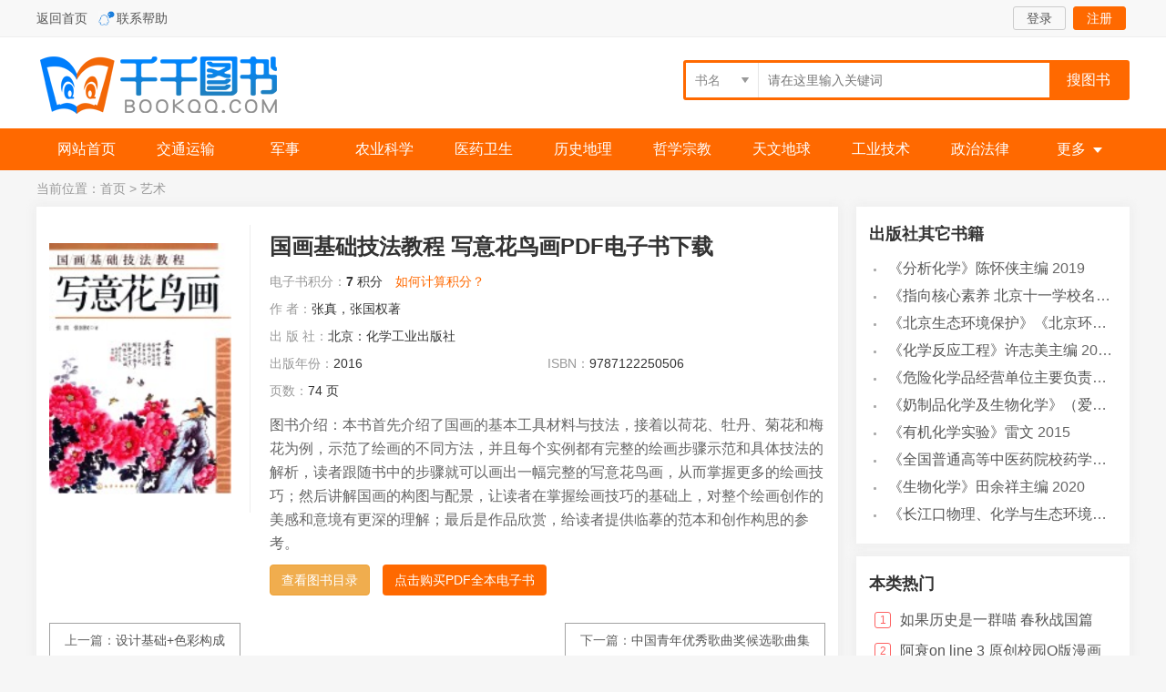

--- FILE ---
content_type: text/html
request_url: https://www.qianqiantushu.com/ebook/11125.html
body_size: 6237
content:
<!doctype html>
<html>
<head>
<meta charset="utf-8" />
<meta http-equiv="Cache-Control" content="no-transform" /> 
<meta http-equiv="Cache-Control" content="no-siteapp" />
<meta name="viewport" content="width=device-width,initial-scale=1.0,user-scalable=yes" />
<meta http-equiv="X-UA-Compatible" content="IE=Edge,chrome=1">
<title>国画基础技法教程  写意花鸟画.pdf电子书版文档下载_千千图书</title>
<meta name="keywords" content="国画基础技法教程  写意花鸟画,张真，张国权著" />
<link rel="shortcut icon" type="image/ico" href="/static/img/favicon.ico">
<link rel="stylesheet" href="/static/css/style.css" rel="stylesheet" type="text/css" />
<script type="text/javascript" src="/static/js/jquery.min.js"></script>
<script type="text/javascript" src="/static/js/layer/layer.js"></script>
<script type="text/javascript" src="/static/js/common.js"></script>
</head>
<body class="page">
<div id="header">
	<div class="top">
        <div class="w">
            <p><a href="/">返回首页</a>   <a href="/about/contact.html" rel="nofollow" class="qqlx">联系帮助</a>  </p>
    <div class="tlogin"><div class="tl"><a href="/e/member/login/" class="ckuser">登录</a><a href="/e/member/register/?tobind=0&groupid=1" class="reg ckreg">注册</a></div>
<div class="tuser hide">
				<i></i><a href="/e/member/cp/" class="uname"><img src="/static/img/nouser.png" /><span>user</span></a>
				<ul class="mylb">
  	<li><a href="/e/member/listDd/" class="ico-ask">我的订单</a></li>
					<li><a href="/e/payapi/" class="ico-kc">在线充值</a></li>
					<li><a href="/e/member/card/" class="ico-kc">卡密充值</a></li>
  	<li><a href="/e/member/cp/" class="ico-hy">会员中心</a></li>
  	<li><a href="/e/member/doaction.php?enews=exit&ecmsfrom=9" class="ico-out">退出登录</a></li>
				</ul>
		</div></div>
                </div>
                </div>
<div class="head">
<a href="/" title="千千图书 首页" class="logo">千千图书</a>
<div class="search">
     <form method="get" action="/so/">
         <div class="filter-box t-filter-box">
           <div class="filter-text"><input class="filter-title" type="text" readonly placeholder="pleace select" /><i class="icon icon-filter-arrow"></i> </div>
           <select  name="type"><option value="1" selected="selected">书名</option><option value="2">作者</option><option value="3">ISBN</option>
           </select>
         </div>
        <div class="ser-ipt"><input name="q" id="searchBox" type="text" value="" placeholder="请在这里输入关键词">
        </div>
        <input class="ser-btn" id="ser" type="submit" value="搜图书">
      </form>
<div id="auto-search"></div>
    </div>
<div class="serbtn"><a href="/search.html"><i class="fa icon-search"></i></a></div>
    <div class="mybtn"><a href="/e/member/cp/"><i class="fa icon-my"></i></a></div>
    <div class="navbtn"><i class="fa icon-menu"></i></div>
</div>
<div class="menu">
	<div class="w"><a href="/" >网站首页</a><a href="/jtys/">交通运输</a><a href="/js/">军事</a><a href="/nykx/">农业科学</a><a href="/yyws/">医药卫生</a><a href="/lsdl/">历史地理</a><a href="/zxzj/">哲学宗教</a><a href="/twdq/">天文地球</a><a href="/gyjs/">工业技术</a><a href="/zzfl/">政治法律</a><p><i>更多</i><span><a href="/slh/">数理化</a><a href="/whkx/">文化科学教育体育</a><a href="/wx/">文学</a><a href="/hjaq/">环境安全</a><a href="/sw/">生物</a><a href="/shkx/">社会科学</a><a href="/jj/">经济</a><a href="/zrkx/">自然科学</a><a href="/hkht/">航空航天</a><a href="/ys/" class="curr">艺术</a><a href="/yywz/">语言文字</a><a href="/mlmd/">马列毛邓</a><a href="/zhts/">综合图书</a><a href="/qtsj/">其他书籍</a><a href="/ww/">外文</a></span></p></div>
</div>
</div>
<div class="mask"></div>
<div id="main">
    <div class="loaction">当前位置：<a href="/">首页</a>&nbsp;>&nbsp;<a href="/ys/">艺术</a></div>
<div class="view clearfix">
    <div class="col">
        <div class="info boxshow">
            <div class="pic">
                <img src="https://cover.qianqiantushu.cc/56/s697f658.jpg" alt="国画基础技法教程  写意花鸟画" >
            </div>
            <div class="heads"><div class="btn-back"><a href="javascript:history.go(-1);"><i class="fa icon-back"></i></a></div>
            <div class="serbtn"><a href="/search.html"><i class="fa icon-search"></i></a></div>
            <div class="mybtn"><a href="/e/member/cp/"><i class="fa icon-my"></i></a></div>
            <div class="navbtn"><i class="fa icon-menu"></i></div>
            
            </div>
            <div class="inf">
            <div class="infbox">
            <div class="spic">
               <img src="https://cover.qianqiantushu.cc/56/s697f658.jpg" alt="国画基础技法教程  写意花鸟画" >
            </div>
            <div class="binf">
                <h1>国画基础技法教程  写意花鸟画PDF电子书下载</h1>
                <p><a href="/ys/">艺术</a></p>
            </div>
            </div>
                <ul class="clearfix">
                     <li class="price"><em>电子书积分：</em><b>7</b> 积分<a href="/ebook/count.html" rel="nofollow" class="layer_pop" class="btn btn-default">如何计算积分？</a></li>
                    <li class="k"><em>作 者：</em>张真，张国权著</li>
                    <li class="k"><em>出 版 社：</em>北京：化学工业出版社</li>
                    <li><em>出版年份：</em>2016</li>
                    <li><em>ISBN：</em>9787122250506</li>
                    <li><em>页数：</em>74 页</li>
                </ul>
                <div class="detail-content">
                <div class="desc">
                    图书介绍：本书首先介绍了国画的基本工具材料与技法，接着以荷花、牡丹、菊花和梅花为例，示范了绘画的不同方法，并且每个实例都有完整的绘画步骤示范和具体技法的解析，读者跟随书中的步骤就可以画出一幅完整的写意花鸟画，从而掌握更多的绘画技巧；然后讲解国画的构图与配景，让读者在掌握绘画技巧的基础上，对整个绘画创作的美感和意境有更深的理解；最后是作品欣赏，给读者提供临摹的范本和创作构思的参考。                </div>
                <div class="arrow-icon"><i id="content-arrow" class=""></i></div>
                </div>  
                <div class="tool"><a href="/ebook/read11125.html" class="btn btn-waring">查看图书目录</a><a href="/ebook/buy11125.html" class="btn btn-green">点击购买PDF全本电子书</a></div>
                <div class="page-share">
                				    <div class="bdsharebuttonbox"><a href="#" class="bds_more" data-cmd="more"></a><a href="#" class="bds_qzone" data-cmd="qzone" title="分享到QQ空间"></a><a href="#" class="bds_tsina" data-cmd="tsina" title="分享到新浪微博"></a><a href="#" class="bds_tqq" data-cmd="tqq" title="分享到腾讯微博"></a><a href="#" class="bds_renren" data-cmd="renren" title="分享到人人网"></a><a href="#" class="bds_weixin" data-cmd="weixin" title="分享到微信"></a></div>
                				</div>

            </div>
            <div class="cr"></div>
            <div class="wxnext"><span class="pre">上一篇：<a href='/ebook/11112.html'>设计基础+色彩构成</a></span><span class="next">下一篇：<a href='/ebook/11130.html'>中国青年优秀歌曲奖候选歌曲集</a></span></div>
<div class="tips"></div>
        </div>
        <!-- /info -->
        <div class="tbox boxshow">
            <div class="title"><b>《国画基础技法教程  写意花鸟画》目录</b></div>
            <div class="infotag">标签：<a href="/tags/huaniaohua/" target="_blank">花鸟画</a> <a href="/tags/huaniao/" target="_blank">花鸟</a> <a href="/tags/xieyi/" target="_blank">写意</a> <a href="/tags/guohua/" target="_blank">国画</a> <a href="/tags/jifa1886/" target="_blank">技法</a></div>
            <div id="endtext"><p>第一章  了解写意花鸟画	2</p>
<p>一、什么是写意花鸟画	2</p>
<p>二、国画的工具与材料	3</p>
<p>三、国画的基本技法	4</p>
<p>第二章  荷花的画法	8</p>
<p>一、写意荷花绘画步骤	8</p>
<p>二、详细绘画技法解析	10</p>
<p>第三章  牡丹的画法	16</p>
<p>一、牡丹的绘画步骤	16</p>
<p>二、详细绘画技法解析	19</p>
<p>第四章  菊花的画法	25</p>
<p>一、菊花的绘画步骤	25</p>
<p>二、详细绘画技法解析	26</p>
<p>第五章  梅花的画法	31</p>
<p>一、梅花的绘画步骤	31</p>
<p>二、详细绘画技法解析	32</p>
<p>第六章  构图	36</p>
<p>一、什么是构图	36</p>
<p>二、构图的原则	36</p>
<p>三、几种常用的构图方式	37</p>
<p>第七章  配景	42</p>
<p>一、为什么画画要配景	42</p>
<p>二、几种常用的配景方式	42</p>
<p>第八章  作品欣赏	45</p>
<p></p></div> </div>
<div class="tbox boxshow">
              <div class="title"><b>相关图书</b></div>
              <ul class="list">
<li><a href="/ebook/3937109.html" title="花时间  我的第一堂花艺课  插花基础技法篇">《花时间  我的第一堂花艺课  插花基础技法篇》（日）花时间编辑部编；陈洁责编；冯莹莹译</a> 2020</li><li><a href="/ebook/3937084.html" title="数字影视特效制作技法解析">《数字影视特效制作技法解析》王文瑞著</a> 2019</li><li><a href="/ebook/3935622.html" title="最手绘  国风诗韵  写意水彩花卉技法">《最手绘  国风诗韵  写意水彩花卉技法》花酿</a> 2019</li><li><a href="/ebook/3935149.html" title="歌唱技法与风格研究">《歌唱技法与风格研究》陈果著</a> 2019</li><li><a href="/ebook/3934576.html" title="西方绘画技法经典教程  唯美的女人体素描">《西方绘画技法经典教程  唯美的女人体素描》（日）山本雄三著；季成蹊译</a> 2019</li><li><a href="/ebook/3934542.html" title="马思聪交响音乐创作技法研究">《马思聪交响音乐创作技法研究》高志方责任编辑；（中国）魏晓兰</a> 2019</li><li><a href="/ebook/3934449.html" title="徐振民音乐作品作曲技法与文化研究">《徐振民音乐作品作曲技法与文化研究》邱月著</a> 2019</li><li><a href="/ebook/3933571.html" title="油画多色层技法">《油画多色层技法》赵大千编绘</a> 2020</li><li><a href="/ebook/3933556.html" title="钢笔水彩风景画技法">《钢笔水彩风景画技法》（美）克劳迪亚·尼斯</a> 2019</li><li><a href="/ebook/3933202.html" title="木版画技法与创作研究">《木版画技法与创作研究》肖炽热著</a> 2019</li></ul>
              <div class="title"><b>作者其它书籍</b></div>
              <ul class="list"><li><a href="/ebook/3937212.html" title="中风偏瘫  脑萎缩  痴呆  最新治疗原则与方法">《中风偏瘫  脑萎缩  痴呆  最新治疗原则与方法》孙作东著</a> 2004</li><li><a href="/ebook/3937209.html" title="水面舰艇编队作战运筹分析">《水面舰艇编队作战运筹分析》谭安胜著</a> 2009</li><li><a href="/ebook/3937201.html" title="王蒙文集  新版  35  评点《红楼梦》  上">《王蒙文集  新版  35  评点《红楼梦》  上》王蒙著</a> 2020</li><li><a href="/ebook/3937191.html" title="TED说话的力量  世界优秀演讲者的口才秘诀">《TED说话的力量  世界优秀演讲者的口才秘诀》（坦桑）阿卡什·P.卡里亚著</a> 2019</li><li><a href="/ebook/3937188.html" title="燕堂夜话">《燕堂夜话》蒋忠和著</a> 2019</li><li><a href="/ebook/3937183.html" title="经久">《经久》静水边著</a> 2019</li><li><a href="/ebook/3937179.html" title="魔法销售台词">《魔法销售台词》（美）埃尔默·惠勒著</a> 2019</li><li><a href="/ebook/3937169.html" title="微表情密码">《微表情密码》（波）卡西亚·韦佐夫斯基，（波）帕特里克·韦佐夫斯基著</a> 2019</li><li><a href="/ebook/3937161.html" title="看书琐记与作文秘诀">《看书琐记与作文秘诀》鲁迅著</a> 2019</li><li><a href="/ebook/3937163.html" title="酒国">《酒国》莫言著</a> 2019</li></ul>
        </div>
    
    </div>
    <div class="side">
 <div class="tbox boxshow">
        <div class="title"><b>出版社其它书籍</b></div>
        <ul class="list"><li><a href="/ebook/3937115.html" title="分析化学">《分析化学》陈怀侠主编</a> 2019</li><li><a href="/ebook/3937096.html" title="指向核心素养  北京十一学校名师教学设计  英语  七年级  上  配人教版">《指向核心素养  北京十一学校名师教学设计  英语  七年级  上  配人教版》周志英总主编</a> 2019</li><li><a href="/ebook/3937002.html" title="北京生态环境保护">《北京生态环境保护》《北京环境保护丛书》编委会编著</a> 2018</li><li><a href="/ebook/3937005.html" title="化学反应工程">《化学反应工程》许志美主编</a> 2019</li><li><a href="/ebook/3936954.html" title="危险化学品经营单位主要负责人和安全生产管理人员安全培训教材">《危险化学品经营单位主要负责人和安全生产管理人员安全培训教材》李隆庭，徐一星主编</a> 2012</li><li><a href="/ebook/3936950.html" title="奶制品化学及生物化学">《奶制品化学及生物化学》（爱尔兰）福克斯（FoxP.F.）等</a> 2019</li><li><a href="/ebook/3936869.html" title="有机化学实验">《有机化学实验》雷文</a> 2015</li><li><a href="/ebook/3936851.html" title="全国普通高等中医药院校药学类专业十三五规划教材  第二轮规划教材  分析化学实验  第2版">《全国普通高等中医药院校药学类专业十三五规划教材  第二轮规划教材  分析化学实验  第2版》池玉梅</a> 2018</li><li><a href="/ebook/3936810.html" title="生物化学">《生物化学》田余祥主编</a> 2020</li><li><a href="/ebook/3936749.html" title="长江口物理、化学与生态环境调查图集">《长江口物理、化学与生态环境调查图集》于非</a> 2019</li></ul>
</div>
        <div class="tbox boxshow">
        <div class="title"><b>本类热门</b></div>
        <ul class="hot"><li><em class="n">1</em><a href="/ebook/3405690.html" title="如果历史是一群喵  春秋战国篇">如果历史是一群喵  春秋战国篇</a></li><li><em class="n">2</em><a href="/ebook/3257960.html" title="阿衰on line  3  原创校园Q版漫画">阿衰on line  3  原创校园Q版漫画</a></li><li><em class="n">3</em><a href="/ebook/2263154.html" title="最易上手  吉他弹唱超精选">最易上手  吉他弹唱超精选</a></li><li><em>4</em><a href="/ebook/1191487.html" title="《流浪地球》电影制作手记">《流浪地球》电影制作手记</a></li><li><em>5</em><a href="/ebook/894740.html" title="大中华寻宝系列第16册  湖南寻宝记  科普百科人文地理">大中华寻宝系列第16册  湖南寻宝记  科普百科人文地理</a></li><li><em>6</em><a href="/ebook/2209673.html" title="最易上手  吉他弹唱超精选  讲义版">最易上手  吉他弹唱超精选  讲义版</a></li><li><em>7</em><a href="/ebook/482900.html" title="尤劲东画集  东瀛风情">尤劲东画集  东瀛风情</a></li><li><em>8</em><a href="/ebook/1640419.html" title="斗罗大陆  2  绝世唐门  1  漫画白金版">斗罗大陆  2  绝世唐门  1  漫画白金版</a></li><li><em>9</em><a href="/ebook/436403.html" title="如果历史是一群喵  夏商西周篇">如果历史是一群喵  夏商西周篇</a></li><li><em>10</em><a href="/ebook/1956178.html" title="3500常用字钢笔行书字帖">3500常用字钢笔行书字帖</a></li></ul>
</div>
</div>
</div>
</div>
<script>window._bd_share_config={"common":{"bdSnsKey":{},"bdText":"","bdMini":"2","bdMiniList":false,"bdPic":"","bdStyle":"1","bdSize":"32"},"share":{}};with(document)0[(getElementsByTagName('head')[0]||body).appendChild(createElement('script')).src='http://bdimg.share.baidu.com/static/api/js/share.js?cdnversion='+~(-new Date()/36e5)];</script>
<div class="footer">
    <p class="t"><a href="/about/contact.html" rel="nofollow">联系我们</a><a href="/about/zc.html" rel="nofollow">注册问题</a><a href="/about/index.html" rel="nofollow">帮助中心</a><a href="/about/kf.html" rel="nofollow">网上客服</a></p>
<p>本站资源仅供非商业使用，为学习、教学研究服务，请勿不合理使用！</p>
    <p> CopyRight &copy;  2022-2024   千千图书 版权所有 <a href="/sitemap/index_pc.xml" target="_blank">XML</a> 地图</p>
</div>
<div id="gotop"><a href="javascript:;" class="got"  target="_self"><i>返回顶部</i></a></div>
</body>
</html>